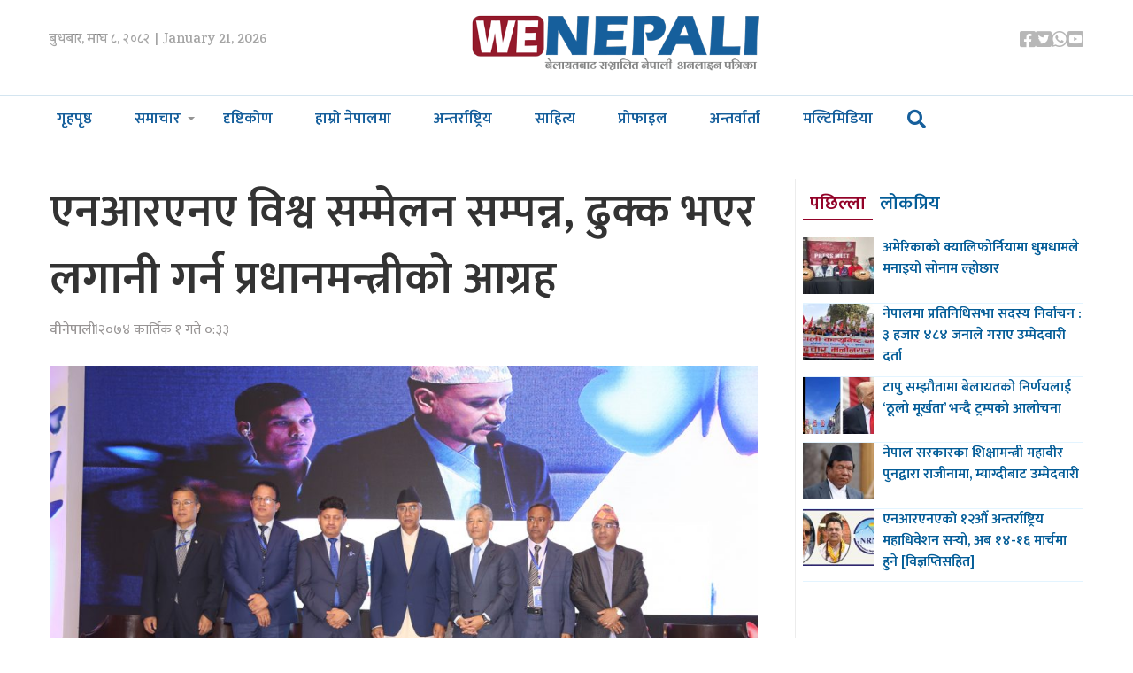

--- FILE ---
content_type: text/html; charset=UTF-8
request_url: https://www.wenepali.com/2017/10/39898.html
body_size: 10294
content:
<!doctype html>
<html><head>
<meta charset="utf-8">
<meta name="keywords" content="Nepal News, Businees News, Nepali Politics, Stock News, Nepali News" />
<meta name="viewport" content="width=device-width, initial-scale=1.0, maximum-scale=1.0, user-scalable=no">
<meta property="fb:app_id" content="844459216167725" />
<title>  एनआरएनए विश्व सम्मेलन सम्पन्न, ढुक्क भएर लगानी गर्न प्रधानमन्त्रीको आग्रह | We Nepali, UK NEPAL NEWS</title>
<meta name="description" content=" काठमाडौँ, ३१ असोज (रासस) - प्रधानमन्त्री शेरबहादुर देउवाले नेपालमा लगानीमैत्री वातावरण बन्दै गएकाले ढुक्क भएर लगानी गर्न गैह्रआवासीय नेपालीलाई आग्रह गर्नुभएको छ । गैह्र आवासीय नेपाली संघको आठौँ विश्व सम्मेलनको यहाँ ..." />
<meta name="generator" content="WordPress 6.8.3" />
<meta name='robots' content='max-image-preview:large' />
	<style>img:is([sizes="auto" i], [sizes^="auto," i]) { contain-intrinsic-size: 3000px 1500px }</style>
	<script type="text/javascript">
/* <![CDATA[ */
window._wpemojiSettings = {"baseUrl":"https:\/\/s.w.org\/images\/core\/emoji\/16.0.1\/72x72\/","ext":".png","svgUrl":"https:\/\/s.w.org\/images\/core\/emoji\/16.0.1\/svg\/","svgExt":".svg","source":{"concatemoji":"https:\/\/www.wenepali.com\/wp-includes\/js\/wp-emoji-release.min.js?ver=6.8.3"}};
/*! This file is auto-generated */
!function(s,n){var o,i,e;function c(e){try{var t={supportTests:e,timestamp:(new Date).valueOf()};sessionStorage.setItem(o,JSON.stringify(t))}catch(e){}}function p(e,t,n){e.clearRect(0,0,e.canvas.width,e.canvas.height),e.fillText(t,0,0);var t=new Uint32Array(e.getImageData(0,0,e.canvas.width,e.canvas.height).data),a=(e.clearRect(0,0,e.canvas.width,e.canvas.height),e.fillText(n,0,0),new Uint32Array(e.getImageData(0,0,e.canvas.width,e.canvas.height).data));return t.every(function(e,t){return e===a[t]})}function u(e,t){e.clearRect(0,0,e.canvas.width,e.canvas.height),e.fillText(t,0,0);for(var n=e.getImageData(16,16,1,1),a=0;a<n.data.length;a++)if(0!==n.data[a])return!1;return!0}function f(e,t,n,a){switch(t){case"flag":return n(e,"\ud83c\udff3\ufe0f\u200d\u26a7\ufe0f","\ud83c\udff3\ufe0f\u200b\u26a7\ufe0f")?!1:!n(e,"\ud83c\udde8\ud83c\uddf6","\ud83c\udde8\u200b\ud83c\uddf6")&&!n(e,"\ud83c\udff4\udb40\udc67\udb40\udc62\udb40\udc65\udb40\udc6e\udb40\udc67\udb40\udc7f","\ud83c\udff4\u200b\udb40\udc67\u200b\udb40\udc62\u200b\udb40\udc65\u200b\udb40\udc6e\u200b\udb40\udc67\u200b\udb40\udc7f");case"emoji":return!a(e,"\ud83e\udedf")}return!1}function g(e,t,n,a){var r="undefined"!=typeof WorkerGlobalScope&&self instanceof WorkerGlobalScope?new OffscreenCanvas(300,150):s.createElement("canvas"),o=r.getContext("2d",{willReadFrequently:!0}),i=(o.textBaseline="top",o.font="600 32px Arial",{});return e.forEach(function(e){i[e]=t(o,e,n,a)}),i}function t(e){var t=s.createElement("script");t.src=e,t.defer=!0,s.head.appendChild(t)}"undefined"!=typeof Promise&&(o="wpEmojiSettingsSupports",i=["flag","emoji"],n.supports={everything:!0,everythingExceptFlag:!0},e=new Promise(function(e){s.addEventListener("DOMContentLoaded",e,{once:!0})}),new Promise(function(t){var n=function(){try{var e=JSON.parse(sessionStorage.getItem(o));if("object"==typeof e&&"number"==typeof e.timestamp&&(new Date).valueOf()<e.timestamp+604800&&"object"==typeof e.supportTests)return e.supportTests}catch(e){}return null}();if(!n){if("undefined"!=typeof Worker&&"undefined"!=typeof OffscreenCanvas&&"undefined"!=typeof URL&&URL.createObjectURL&&"undefined"!=typeof Blob)try{var e="postMessage("+g.toString()+"("+[JSON.stringify(i),f.toString(),p.toString(),u.toString()].join(",")+"));",a=new Blob([e],{type:"text/javascript"}),r=new Worker(URL.createObjectURL(a),{name:"wpTestEmojiSupports"});return void(r.onmessage=function(e){c(n=e.data),r.terminate(),t(n)})}catch(e){}c(n=g(i,f,p,u))}t(n)}).then(function(e){for(var t in e)n.supports[t]=e[t],n.supports.everything=n.supports.everything&&n.supports[t],"flag"!==t&&(n.supports.everythingExceptFlag=n.supports.everythingExceptFlag&&n.supports[t]);n.supports.everythingExceptFlag=n.supports.everythingExceptFlag&&!n.supports.flag,n.DOMReady=!1,n.readyCallback=function(){n.DOMReady=!0}}).then(function(){return e}).then(function(){var e;n.supports.everything||(n.readyCallback(),(e=n.source||{}).concatemoji?t(e.concatemoji):e.wpemoji&&e.twemoji&&(t(e.twemoji),t(e.wpemoji)))}))}((window,document),window._wpemojiSettings);
/* ]]> */
</script>
<style id='wp-emoji-styles-inline-css' type='text/css'>

	img.wp-smiley, img.emoji {
		display: inline !important;
		border: none !important;
		box-shadow: none !important;
		height: 1em !important;
		width: 1em !important;
		margin: 0 0.07em !important;
		vertical-align: -0.1em !important;
		background: none !important;
		padding: 0 !important;
	}
</style>
<link rel='stylesheet' id='wp-block-library-css' href='https://www.wenepali.com/wp-includes/css/dist/block-library/style.min.css?ver=6.8.3' type='text/css' media='all' />
<style id='classic-theme-styles-inline-css' type='text/css'>
/*! This file is auto-generated */
.wp-block-button__link{color:#fff;background-color:#32373c;border-radius:9999px;box-shadow:none;text-decoration:none;padding:calc(.667em + 2px) calc(1.333em + 2px);font-size:1.125em}.wp-block-file__button{background:#32373c;color:#fff;text-decoration:none}
</style>
<link rel='stylesheet' id='chautari-style-css' href='https://www.wenepali.com/content/pulls/chautari/chautari.css?ver=6.8.3' type='text/css' media='all' />
<style id='global-styles-inline-css' type='text/css'>
:root{--wp--preset--aspect-ratio--square: 1;--wp--preset--aspect-ratio--4-3: 4/3;--wp--preset--aspect-ratio--3-4: 3/4;--wp--preset--aspect-ratio--3-2: 3/2;--wp--preset--aspect-ratio--2-3: 2/3;--wp--preset--aspect-ratio--16-9: 16/9;--wp--preset--aspect-ratio--9-16: 9/16;--wp--preset--color--black: #000000;--wp--preset--color--cyan-bluish-gray: #abb8c3;--wp--preset--color--white: #ffffff;--wp--preset--color--pale-pink: #f78da7;--wp--preset--color--vivid-red: #cf2e2e;--wp--preset--color--luminous-vivid-orange: #ff6900;--wp--preset--color--luminous-vivid-amber: #fcb900;--wp--preset--color--light-green-cyan: #7bdcb5;--wp--preset--color--vivid-green-cyan: #00d084;--wp--preset--color--pale-cyan-blue: #8ed1fc;--wp--preset--color--vivid-cyan-blue: #0693e3;--wp--preset--color--vivid-purple: #9b51e0;--wp--preset--gradient--vivid-cyan-blue-to-vivid-purple: linear-gradient(135deg,rgba(6,147,227,1) 0%,rgb(155,81,224) 100%);--wp--preset--gradient--light-green-cyan-to-vivid-green-cyan: linear-gradient(135deg,rgb(122,220,180) 0%,rgb(0,208,130) 100%);--wp--preset--gradient--luminous-vivid-amber-to-luminous-vivid-orange: linear-gradient(135deg,rgba(252,185,0,1) 0%,rgba(255,105,0,1) 100%);--wp--preset--gradient--luminous-vivid-orange-to-vivid-red: linear-gradient(135deg,rgba(255,105,0,1) 0%,rgb(207,46,46) 100%);--wp--preset--gradient--very-light-gray-to-cyan-bluish-gray: linear-gradient(135deg,rgb(238,238,238) 0%,rgb(169,184,195) 100%);--wp--preset--gradient--cool-to-warm-spectrum: linear-gradient(135deg,rgb(74,234,220) 0%,rgb(151,120,209) 20%,rgb(207,42,186) 40%,rgb(238,44,130) 60%,rgb(251,105,98) 80%,rgb(254,248,76) 100%);--wp--preset--gradient--blush-light-purple: linear-gradient(135deg,rgb(255,206,236) 0%,rgb(152,150,240) 100%);--wp--preset--gradient--blush-bordeaux: linear-gradient(135deg,rgb(254,205,165) 0%,rgb(254,45,45) 50%,rgb(107,0,62) 100%);--wp--preset--gradient--luminous-dusk: linear-gradient(135deg,rgb(255,203,112) 0%,rgb(199,81,192) 50%,rgb(65,88,208) 100%);--wp--preset--gradient--pale-ocean: linear-gradient(135deg,rgb(255,245,203) 0%,rgb(182,227,212) 50%,rgb(51,167,181) 100%);--wp--preset--gradient--electric-grass: linear-gradient(135deg,rgb(202,248,128) 0%,rgb(113,206,126) 100%);--wp--preset--gradient--midnight: linear-gradient(135deg,rgb(2,3,129) 0%,rgb(40,116,252) 100%);--wp--preset--font-size--small: 13px;--wp--preset--font-size--medium: 20px;--wp--preset--font-size--large: 36px;--wp--preset--font-size--x-large: 42px;--wp--preset--spacing--20: 0.44rem;--wp--preset--spacing--30: 0.67rem;--wp--preset--spacing--40: 1rem;--wp--preset--spacing--50: 1.5rem;--wp--preset--spacing--60: 2.25rem;--wp--preset--spacing--70: 3.38rem;--wp--preset--spacing--80: 5.06rem;--wp--preset--shadow--natural: 6px 6px 9px rgba(0, 0, 0, 0.2);--wp--preset--shadow--deep: 12px 12px 50px rgba(0, 0, 0, 0.4);--wp--preset--shadow--sharp: 6px 6px 0px rgba(0, 0, 0, 0.2);--wp--preset--shadow--outlined: 6px 6px 0px -3px rgba(255, 255, 255, 1), 6px 6px rgba(0, 0, 0, 1);--wp--preset--shadow--crisp: 6px 6px 0px rgba(0, 0, 0, 1);}:where(.is-layout-flex){gap: 0.5em;}:where(.is-layout-grid){gap: 0.5em;}body .is-layout-flex{display: flex;}.is-layout-flex{flex-wrap: wrap;align-items: center;}.is-layout-flex > :is(*, div){margin: 0;}body .is-layout-grid{display: grid;}.is-layout-grid > :is(*, div){margin: 0;}:where(.wp-block-columns.is-layout-flex){gap: 2em;}:where(.wp-block-columns.is-layout-grid){gap: 2em;}:where(.wp-block-post-template.is-layout-flex){gap: 1.25em;}:where(.wp-block-post-template.is-layout-grid){gap: 1.25em;}.has-black-color{color: var(--wp--preset--color--black) !important;}.has-cyan-bluish-gray-color{color: var(--wp--preset--color--cyan-bluish-gray) !important;}.has-white-color{color: var(--wp--preset--color--white) !important;}.has-pale-pink-color{color: var(--wp--preset--color--pale-pink) !important;}.has-vivid-red-color{color: var(--wp--preset--color--vivid-red) !important;}.has-luminous-vivid-orange-color{color: var(--wp--preset--color--luminous-vivid-orange) !important;}.has-luminous-vivid-amber-color{color: var(--wp--preset--color--luminous-vivid-amber) !important;}.has-light-green-cyan-color{color: var(--wp--preset--color--light-green-cyan) !important;}.has-vivid-green-cyan-color{color: var(--wp--preset--color--vivid-green-cyan) !important;}.has-pale-cyan-blue-color{color: var(--wp--preset--color--pale-cyan-blue) !important;}.has-vivid-cyan-blue-color{color: var(--wp--preset--color--vivid-cyan-blue) !important;}.has-vivid-purple-color{color: var(--wp--preset--color--vivid-purple) !important;}.has-black-background-color{background-color: var(--wp--preset--color--black) !important;}.has-cyan-bluish-gray-background-color{background-color: var(--wp--preset--color--cyan-bluish-gray) !important;}.has-white-background-color{background-color: var(--wp--preset--color--white) !important;}.has-pale-pink-background-color{background-color: var(--wp--preset--color--pale-pink) !important;}.has-vivid-red-background-color{background-color: var(--wp--preset--color--vivid-red) !important;}.has-luminous-vivid-orange-background-color{background-color: var(--wp--preset--color--luminous-vivid-orange) !important;}.has-luminous-vivid-amber-background-color{background-color: var(--wp--preset--color--luminous-vivid-amber) !important;}.has-light-green-cyan-background-color{background-color: var(--wp--preset--color--light-green-cyan) !important;}.has-vivid-green-cyan-background-color{background-color: var(--wp--preset--color--vivid-green-cyan) !important;}.has-pale-cyan-blue-background-color{background-color: var(--wp--preset--color--pale-cyan-blue) !important;}.has-vivid-cyan-blue-background-color{background-color: var(--wp--preset--color--vivid-cyan-blue) !important;}.has-vivid-purple-background-color{background-color: var(--wp--preset--color--vivid-purple) !important;}.has-black-border-color{border-color: var(--wp--preset--color--black) !important;}.has-cyan-bluish-gray-border-color{border-color: var(--wp--preset--color--cyan-bluish-gray) !important;}.has-white-border-color{border-color: var(--wp--preset--color--white) !important;}.has-pale-pink-border-color{border-color: var(--wp--preset--color--pale-pink) !important;}.has-vivid-red-border-color{border-color: var(--wp--preset--color--vivid-red) !important;}.has-luminous-vivid-orange-border-color{border-color: var(--wp--preset--color--luminous-vivid-orange) !important;}.has-luminous-vivid-amber-border-color{border-color: var(--wp--preset--color--luminous-vivid-amber) !important;}.has-light-green-cyan-border-color{border-color: var(--wp--preset--color--light-green-cyan) !important;}.has-vivid-green-cyan-border-color{border-color: var(--wp--preset--color--vivid-green-cyan) !important;}.has-pale-cyan-blue-border-color{border-color: var(--wp--preset--color--pale-cyan-blue) !important;}.has-vivid-cyan-blue-border-color{border-color: var(--wp--preset--color--vivid-cyan-blue) !important;}.has-vivid-purple-border-color{border-color: var(--wp--preset--color--vivid-purple) !important;}.has-vivid-cyan-blue-to-vivid-purple-gradient-background{background: var(--wp--preset--gradient--vivid-cyan-blue-to-vivid-purple) !important;}.has-light-green-cyan-to-vivid-green-cyan-gradient-background{background: var(--wp--preset--gradient--light-green-cyan-to-vivid-green-cyan) !important;}.has-luminous-vivid-amber-to-luminous-vivid-orange-gradient-background{background: var(--wp--preset--gradient--luminous-vivid-amber-to-luminous-vivid-orange) !important;}.has-luminous-vivid-orange-to-vivid-red-gradient-background{background: var(--wp--preset--gradient--luminous-vivid-orange-to-vivid-red) !important;}.has-very-light-gray-to-cyan-bluish-gray-gradient-background{background: var(--wp--preset--gradient--very-light-gray-to-cyan-bluish-gray) !important;}.has-cool-to-warm-spectrum-gradient-background{background: var(--wp--preset--gradient--cool-to-warm-spectrum) !important;}.has-blush-light-purple-gradient-background{background: var(--wp--preset--gradient--blush-light-purple) !important;}.has-blush-bordeaux-gradient-background{background: var(--wp--preset--gradient--blush-bordeaux) !important;}.has-luminous-dusk-gradient-background{background: var(--wp--preset--gradient--luminous-dusk) !important;}.has-pale-ocean-gradient-background{background: var(--wp--preset--gradient--pale-ocean) !important;}.has-electric-grass-gradient-background{background: var(--wp--preset--gradient--electric-grass) !important;}.has-midnight-gradient-background{background: var(--wp--preset--gradient--midnight) !important;}.has-small-font-size{font-size: var(--wp--preset--font-size--small) !important;}.has-medium-font-size{font-size: var(--wp--preset--font-size--medium) !important;}.has-large-font-size{font-size: var(--wp--preset--font-size--large) !important;}.has-x-large-font-size{font-size: var(--wp--preset--font-size--x-large) !important;}
:where(.wp-block-post-template.is-layout-flex){gap: 1.25em;}:where(.wp-block-post-template.is-layout-grid){gap: 1.25em;}
:where(.wp-block-columns.is-layout-flex){gap: 2em;}:where(.wp-block-columns.is-layout-grid){gap: 2em;}
:root :where(.wp-block-pullquote){font-size: 1.5em;line-height: 1.6;}
</style>
<link rel='stylesheet' id='fontawesome-css' href='https://www.wenepali.com/content/themes/wenepali/css/all.css?ver=1.1' type='text/css' media='all' />
<link rel='stylesheet' id='style-css' href='https://www.wenepali.com/content/themes/wenepali/style.css?ver=1.1' type='text/css' media='all' />
<link rel='stylesheet' id='front-css' href='https://www.wenepali.com/content/themes/wenepali/css/front.css?ver=1.1' type='text/css' media='all' />
<script type="text/javascript" src="https://www.wenepali.com/wp-includes/js/jquery/jquery.min.js?ver=3.7.1" id="jquery-core-js"></script>
<script type="text/javascript" src="https://www.wenepali.com/wp-includes/js/jquery/jquery-migrate.min.js?ver=3.4.1" id="jquery-migrate-js"></script>
<script type="text/javascript" src="https://www.wenepali.com/content/themes/wenepali/js/jquery-3.5.0.min.js?ver=6.8.3" id="jq-js"></script>
<script type="text/javascript" src="https://www.wenepali.com/content/themes/wenepali/js/main.js?ver=6.8.3" id="main-js"></script>
<link rel="https://api.w.org/" href="https://www.wenepali.com/wp-json/" /><link rel="alternate" title="JSON" type="application/json" href="https://www.wenepali.com/wp-json/wp/v2/posts/39898" /><link rel="EditURI" type="application/rsd+xml" title="RSD" href="https://www.wenepali.com/xmlrpc.php?rsd" />
<meta name="generator" content="WordPress 6.8.3" />
<link rel="canonical" href="https://www.wenepali.com/2017/10/39898.html" />
<link rel='shortlink' href='https://www.wenepali.com/?p=39898' />
<link rel="alternate" title="oEmbed (JSON)" type="application/json+oembed" href="https://www.wenepali.com/wp-json/oembed/1.0/embed?url=https%3A%2F%2Fwww.wenepali.com%2F2017%2F10%2F39898.html" />
<link rel="alternate" title="oEmbed (XML)" type="text/xml+oembed" href="https://www.wenepali.com/wp-json/oembed/1.0/embed?url=https%3A%2F%2Fwww.wenepali.com%2F2017%2F10%2F39898.html&#038;format=xml" />
		<meta property="fb:pages" content="544360695658393" />
		
<meta name="twitter:site" value="@WeNepaliDotcom"/> 
<meta name="twitter:card" content="summary_large_image">
<meta name="twitter:image" content="http://wenepali.com/wp-content/uploads/2017/10/1508253504310_RoS_KTm_20171017_IMG_1509_NRNA.jpg">
<meta name="twitter:description" content=" काठमाडौँ, ३१ असोज (रासस) - प्रधानमन्त्री शेरबहादुर देउवाले नेपालमा लगानीमैत्री वातावरण बन्दै गएकाले ढुक्क भएर लगानी गर्न गैह्रआवासीय नेपालीलाई आग्रह गर्नुभएको छ । गैह्र आवासीय नेपाली संघको आठौँ विश्व सम्मेलनको यहाँ ..."> 
<meta property="og:title" content="एनआरएनए विश्व सम्मेलन सम्पन्न, ढुक्क भएर लगानी गर्न प्रधानमन्त्रीको आग्रह "/>
<meta property="og:url" content="https://www.wenepali.com/2017/10/39898.html"/>
<meta property="og:image" content="http://wenepali.com/wp-content/uploads/2017/10/1508253504310_RoS_KTm_20171017_IMG_1509_NRNA.jpg" />
<meta property="og:type" content="article"/>
<meta property="og:site_name" content="UK NEPALI NEWS | UK NEPAL NEWS"/>
<link rel="shortcut icon" type="image/x-icon" href="https://www.wenepali.com/content/themes/wenepali/images/favicon.ico" />
<link rel="alternate" type="application/rss+xml" title="RSS 2.0" href="https://www.wenepali.com/feed" />
<link rel="apple-touch-icon" sizes="57x57" href="https://www.wenepali.com/content/themes/wenepali/images/ico/apple-icon-57x57.png">
<link rel="apple-touch-icon" sizes="60x60" href="https://www.wenepali.com/content/themes/wenepali/images/ico/apple-icon-60x60.png">
<link rel="apple-touch-icon" sizes="72x72" href="https://www.wenepali.com/content/themes/wenepali/images/ico/apple-icon-72x72.png">
<link rel="apple-touch-icon" sizes="76x76" href="https://www.wenepali.com/content/themes/wenepali/images/ico/apple-icon-76x76.png">
<link rel="apple-touch-icon" sizes="114x114" href="https://www.wenepali.com/content/themes/wenepali/images/ico/apple-icon-114x114.png">
<link rel="apple-touch-icon" sizes="120x120" href="https://www.wenepali.com/content/themes/wenepali/images/ico/apple-icon-120x120.png">
<link rel="apple-touch-icon" sizes="144x144" href="https://www.wenepali.com/content/themes/wenepali/images/ico/apple-icon-144x144.png">
<link rel="apple-touch-icon" sizes="152x152" href="https://www.wenepali.com/content/themes/wenepali/images/ico/apple-icon-152x152.png">
<link rel="apple-touch-icon" sizes="180x180" href="https://www.wenepali.com/content/themes/wenepali/images/ico/apple-icon-180x180.png">
<link rel="icon" type="image/png" sizes="192x192"  href="https://www.wenepali.com/content/themes/wenepali/images/ico/android-icon-192x192.png">
<link rel="icon" type="image/png" sizes="32x32" href="https://www.wenepali.com/content/themes/wenepali/images/ico/favicon-32x32.png">
<link rel="icon" type="image/png" sizes="96x96" href="https://www.wenepali.com/content/themes/wenepali/images/ico/favicon-96x96.png">
<link rel="icon" type="image/png" sizes="16x16" href="https://www.wenepali.com/content/themes/wenepali/images/ico/favicon-16x16.png">
<link rel="manifest" href="https://www.wenepali.com/content/themes/wenepali/images/ico/manifest.json">
<meta name="msapplication-TileColor" content="#ffffff">
<meta name="msapplication-TileImage" content="https://www.wenepali.com/content/themes/wenepali/images/ico/ms-icon-144x144.png">
<meta name="theme-color" content="#ffffff">
      <link rel="alternate" type="application/rss+xml" title="RSS 2.0" href="https://www.wenepali.com/feed" />
      <!-- <script type="text/javascript" src="https://www.wenepali.com/content/themes/wenepali/js/jquery-3.5.0.min.js"></script> -->
    
<script type='text/javascript' src='https://platform-api.sharethis.com/js/sharethis.js#property=5b7283520707b60017442449&product=inline-share-buttons' async='async'></script>    
      <meta name='robots' content='max-image-preview:large' />
	<style>img:is([sizes="auto" i], [sizes^="auto," i]) { contain-intrinsic-size: 3000px 1500px }</style>
	<link rel="https://api.w.org/" href="https://www.wenepali.com/wp-json/" /><link rel="alternate" title="JSON" type="application/json" href="https://www.wenepali.com/wp-json/wp/v2/posts/39898" /><link rel="EditURI" type="application/rsd+xml" title="RSD" href="https://www.wenepali.com/xmlrpc.php?rsd" />
<meta name="generator" content="WordPress 6.8.3" />
<link rel="canonical" href="https://www.wenepali.com/2017/10/39898.html" />
<link rel='shortlink' href='https://www.wenepali.com/?p=39898' />
<link rel="alternate" title="oEmbed (JSON)" type="application/json+oembed" href="https://www.wenepali.com/wp-json/oembed/1.0/embed?url=https%3A%2F%2Fwww.wenepali.com%2F2017%2F10%2F39898.html" />
<link rel="alternate" title="oEmbed (XML)" type="text/xml+oembed" href="https://www.wenepali.com/wp-json/oembed/1.0/embed?url=https%3A%2F%2Fwww.wenepali.com%2F2017%2F10%2F39898.html&#038;format=xml" />
		<meta property="fb:pages" content="544360695658393" />
		   </head>
   <body>
      <div id="fb-root"></div>
      <script>(function(d, s, id) {
         var js, fjs = d.getElementsByTagName(s)[0];
         if (d.getElementById(id)) return;
         js = d.createElement(s); js.id = id;
         js.src = "//connect.facebook.net/en_US/sdk.js#xfbml=1&version=v2.10&appId=1932319677017273";
         fjs.parentNode.insertBefore(js, fjs);
         }(document, 'script', 'facebook-jssdk'));
      </script>
      <header>
         <div class="wrapper top df">                     
            <time class="top_time">
               बुधबार, माघ ८, २०८२  | January 21, 2026            </time>
            <a href="index.php" class="top_logo"><img src="https://www.wenepali.com/content/themes/wenepali/images/logo.png"></a>
            <ul class="top_ul df">
               <li class="top_li">
                  <a href="https://www.facebook.com/WeNepaliNews" target="_blank" class="top_a">
                     <i class="fab fa-facebook-square"></i>
                  </a>
               </li>
               <li class="top_li">
                  <a href="https://twitter.com/WeNepaliDotcom" target="_blank" class="top_a">
                     <i class="fab fa-twitter-square"></i>
                  </a>
               </li>
               <li class="top_li">
                  <a href="#" class="top_a">
                     <i class="fab fa-whatsapp"></i>
                  </a>
               </li>
               <li class="top_li">
                  <a href="https://www.youtube.com/channel/UCHzBFhG-nevm3Rb_FGqEZTg" target="_blank" class="top_a">
                     <i class="fab fa-youtube-square"></i>
                  </a>
               </li>
                  </ul>
         </div>
         <div class="menu">
            <div class="menu_wrap">
               <button class="menu_toggler">
                  <i class="fa fa-bars menu_show"></i>
                  <i class="fa fa-times menu_hide"></i>
               </button>
               <a href="https://www.wenepali.com" class="menu_logo"><img src="https://www.wenepali.com/content/themes/wenepali/images/logo.png"></a>        
               <ul class="menu_ul df">
                  <li class="menu_item">
                     <a href="https://www.wenepali.com/" class="menu_link ">गृहपृष्ठ</a>
                  </li>
                  <li class="menu_item drop">
                     <a href="javascript:void(0);" class="menu_link">समाचार</a>
                     <ul class="sbmnu">
                        <li class="sbmnu_item"><a class="sbmnu_link" href="https://www.wenepali.com/category/uk-news">युके समाचार</a></li>
                        <li class="sbmnu_item"><a class="sbmnu_link" href="https://www.wenepali.com/category/special">वीनेपाली स्पेशल</a></li>
                        <li class="sbmnu_item"><a class="sbmnu_link" href="https://www.wenepali.com/category/sports">खेलकुद</a></li>
                        <li class="sbmnu_item"><a class="sbmnu_link" href="https://www.wenepali.com/category/ranga">रंगमञ्च</a></li>
                     </ul>
                  </li>
                  <li class="menu_item">
                     <a href="https://www.wenepali.com/category/views/" class="menu_link ">दृष्टिकोण</a>
                  </li>
                  <li class="menu_item">
                     <a href="https://www.wenepali.com/category/nepalma/" class="menu_link ">हाम्रो नेपालमा</a>
                  </li>
                  <li class="menu_item">
                     <a href="https://www.wenepali.com/category/international/" class="menu_link ">अन्तर्राष्ट्रिय</a>
                  </li>
                  <li class="menu_item">
                     <a href="https://www.wenepali.com/category/literature/" class="menu_link ">साहित्य</a>
                  </li>
                  <li class="menu_item">
                     <a href="https://www.wenepali.com/category/profile/" class="menu_link ">प्रोफाइल</a>
                  </li>
                  <li class="menu_item">
                     <a href="https://www.wenepali.com/category/interview/" class="menu_link ">अन्तर्वार्ता</a>
                  </li>
                  <li class="menu_item">
                     <a href="https://www.wenepali.com/category/multimedia/" class="menu_link ">मल्टिमिडिया</a>
                  </li>
                   
                   <li class="searchli">
                       
                       <i class="fa fa-search srop" aria-hidden="true"></i>
                       
                       
                   </li>
                   
                   
               </ul>
            </div> 
             <div id="myOverlay" class="overlay">
  <span class="closebtn" title="Close Search Window"><i class="fa fa-times-circle" aria-hidden="true"></i>
</span>
  <div class="overlay-content">
    <form role="search" method="get" id="searchform" action="https://www.wenepali.com/">
      <input type="text" name="s" id="s" placeholder="खोजी.." name="search">
      <button type="submit" id="searchsubmit"><i class="fa fa-search"></i></button>
    </form>
  </div>
</div> 
             
         </div>
      </header><div class="wrapper ad-wrap mt40">
   </div>
<div class="wrapper mt40 df gap-24">
   <div class="w-75 gap-19 detail">
            <div class="detail_content">
                    
          
          
          
          
         <h1 class="detail_content_title">एनआरएनए विश्व सम्मेलन सम्पन्न, ढुक्क भएर लगानी गर्न प्रधानमन्त्रीको आग्रह</h1>
                  <aside class="detail_content_info df">
              <span class="writer">वीनेपाली</span>
             | 
            <span class="pub-date">२०७४ कार्तिक  १ गते ०:३३</span> 
           
         </aside>       	<div style="clear:both; height:1px;">
				  </div>	  
         <div class="share">
       <!-- ShareThis BEGIN --><div class="sharethis-inline-share-buttons"></div><!-- ShareThis END -->
			 
         </div>
		 	<div style="clear:both; height:10px;">
				  </div>	 
         <div id="attachment_39899" style="width: 810px" class="wp-caption alignnone"><a href="http://wenepali.com/wp-content/uploads/2017/10/1508253504310_RoS_KTm_20171017_IMG_1509_NRNA.jpg"><img fetchpriority="high" decoding="async" aria-describedby="caption-attachment-39899" class="wp-image-39899" src="http://wenepali.com/wp-content/uploads/2017/10/1508253504310_RoS_KTm_20171017_IMG_1509_NRNA.jpg" alt="" width="800" height="533" srcset="https://www.wenepali.com/content/static/2017/10/1508253504310_RoS_KTm_20171017_IMG_1509_NRNA.jpg 1500w, https://www.wenepali.com/content/static/2017/10/1508253504310_RoS_KTm_20171017_IMG_1509_NRNA-300x200.jpg 300w, https://www.wenepali.com/content/static/2017/10/1508253504310_RoS_KTm_20171017_IMG_1509_NRNA-768x512.jpg 768w, https://www.wenepali.com/content/static/2017/10/1508253504310_RoS_KTm_20171017_IMG_1509_NRNA-1024x683.jpg 1024w" sizes="(max-width: 800px) 100vw, 800px" /></a><p id="caption-attachment-39899" class="wp-caption-text">प्रधानमन्त्री शेरबहादुर देउवा गैह्र आवासीय नेपाली संघका नवनिर्वाचित पदाधिकारीलाई बधाई दिन आयोजित कार्यक्रममा । तस्वीर &#8211; रोशन सापकोटा, रासस</p></div>
<div>
<p class="popPara">काठमाडौँ, ३१ असोज (रासस) &#8211; प्रधानमन्त्री शेरबहादुर देउवाले नेपालमा लगानीमैत्री वातावरण बन्दै गएकाले ढुक्क भएर लगानी गर्न गैह्रआवासीय नेपालीलाई आग्रह गर्नुभएको छ ।</p>
<p>गैह्र आवासीय नेपाली संघको आठौँ विश्व सम्मेलनको यहाँ आज आयोजित समापन समारोहलाई सम्बोधन गर्दै प्रधानमन्त्री देउवाले नेपालले लगानीमैत्री वातावरणका लागि विद्यमान ऐन, नियम परिवर्तन गरेकाले बिना हिचकिचाहट लगानीका लागि मुलुकको समृद्धिमा सहयोग पुरयाउन आग्रह गर्नुभएको हो ।</p>
<p>उहाँले आर्थिक विकासको प्रमुख आधार विप्रेषण भएकाले वैदेशिक रोजगारलाई सुरक्षित मर्यादित र व्यवस्थित बनाउन हरसम्भव प्रयास गरिने पनि बताउनुभयो ।</p>
<p>प्रधानमन्त्री देउवाले नेपालको जलविद्युत्, पर्यटन, ऊर्जालगायतका क्षेत्रमा लगानी गर्न सकिने भन्दै गैह्र आवासीय नेपालीको भूमिकाकै कारण संयुक्त राष्ट्रसंघको मानवअधिकार परिषद्मा नेपालले प्रतिनिधित्व गर्न सकेको स्मरण गर्नुभयो ।</p>
<p>उहाँले आसन्न प्रतिनिधि सभा र प्रदेश सभाको निर्वाचनपछि मुलुकले समृद्धिको बाटो लिने अपेक्षा व्यक्त गर्नुभयो ।</p>
<p>संघका संस्थापक अध्यक्ष उपेन्द्र महतो, पूर्व अध्यक्षहरु देवमान हीराचन, जीवा लामिछाने, शेष घले र नेपाल उद्योग वाणिज्य महासंघका उपाध्यक्ष चन्द्र ढकालले गैह्र आवासीय नेपालीले नेपालको समृद्धिमा देखाएको हातेमालेको स्मरण गर्दै यसमा सरकारबाट सहजीकरण हुनुपर्नेमा जोड दिनुभयो ।</p>
<p>संघको सो सम्मेलनले भवन भट्टको अध्यक्षतामा नयाँ कार्यसमिति निर्वाचित गरेको थियो ।</p>
</div>
</p>	<div style="clear:both; height:15px;">
				  </div>	  
	<div class="share">
       <!-- ShareThis BEGIN --><div class="sharethis-inline-share-buttons"></div><!-- ShareThis END -->
			 
         </div>	  
		  
		  
      </div>
       
        <div class="ad-wrap mt16">
               <div class=""><a href="http://www.krisfoods.com/" target="_blank"><img src="https://www.wenepali.com/content/static/2020/08/krish-food.gif" width="800" style="margin-bottom:px;"></a></div>   </div>    
       
      <h3 class="detail_bottom_title">प्रतिक्रिया</h3>      
      <div class="fb-comments" data-href="https://www.wenepali.com/2017/10/39898.html" data-numposts="10" data-width="100%"></div>
      <div class="ad-wrap mt16">
          
      </div>
            <h3 class="detail_bottom_title mt16">सम्बन्धित सामाग्री</h3>
      <div class="related df gap-19">
               <div class="related_post">
            <a class="img-outer" href="https://www.wenepali.com/2026/01/101625.html">
               <img src='https://www.wenepali.com/content/static/2026/01/tamang-coperation-press-meet-scaled-420x315.jpg' title='' align='left' width='420' height='315'  />            </a>
            <h3 class="related_post_title p5 dim-bg"><a href="https://www.wenepali.com/2026/01/101625.html" rel="bookmark">अमेरिकाको क्यालिफोर्नियामा धुमधामले मनाइयो सोनाम ल्होछार</a></h3>
         </div>
               <div class="related_post">
            <a class="img-outer" href="https://www.wenepali.com/2026/01/101622.html">
               <img src='https://www.wenepali.com/content/static/2026/01/elections-420x315.jpg' title='' align='left' width='420' height='315'  />            </a>
            <h3 class="related_post_title p5 dim-bg"><a href="https://www.wenepali.com/2026/01/101622.html" rel="bookmark">नेपालमा प्रतिनिधिसभा सदस्य निर्वाचन : ३ हजार ४८४ जनाले गराए उम्मेदवारी दर्ता</a></h3>
         </div>
               <div class="related_post">
            <a class="img-outer" href="https://www.wenepali.com/2026/01/101614.html">
               <img src='https://www.wenepali.com/content/static/2026/01/Mahabir-Pun-420x315.jpg' title='' align='left' width='420' height='315'  />            </a>
            <h3 class="related_post_title p5 dim-bg"><a href="https://www.wenepali.com/2026/01/101614.html" rel="bookmark">नेपाल सरकारका शिक्षामन्त्री महावीर पुनद्वारा राजीनामा, म्याग्दीबाट उम्मेदवारी</a></h3>
         </div>
               <div class="related_post">
            <a class="img-outer" href="https://www.wenepali.com/2026/01/101608.html">
               <img src='https://www.wenepali.com/content/static/2025/08/Durga-prasain-1-420x315.jpg' title='' align='left' width='420' height='315'  />            </a>
            <h3 class="related_post_title p5 dim-bg"><a href="https://www.wenepali.com/2026/01/101608.html" rel="bookmark">मेडिकल व्यवसायी दुर्गा प्रसाईं पोखराबाट पक्राउ</a></h3>
         </div>
               <div class="related_post">
            <a class="img-outer" href="https://www.wenepali.com/2026/01/101604.html">
               <img src='https://www.wenepali.com/content/static/2026/01/Bablu-gupta-420x315.jpg' title='' align='left' width='420' height='315'  />            </a>
            <h3 class="related_post_title p5 dim-bg"><a href="https://www.wenepali.com/2026/01/101604.html" rel="bookmark">नेपाल सरकारका खेलकुदमन्त्री बब्लु गुप्ताद्वारा राजीनामा</a></h3>
         </div>
               <div class="related_post">
            <a class="img-outer" href="https://www.wenepali.com/2026/01/101601.html">
               <img src='https://www.wenepali.com/content/static/2026/01/Messenger_creation_041EF1A0-1B96-4AA3-B685-D16D86C28968-420x315.jpeg' title='' align='left' width='420' height='315'  />            </a>
            <h3 class="related_post_title p5 dim-bg"><a href="https://www.wenepali.com/2026/01/101601.html" rel="bookmark">नेपाल आदिवासी जनजाति महासङ्घको ११ औँ राष्ट्रिय महाधिवेशन २२ जनवरीदेखि</a></h3>
         </div>
            </div>
             
   </div>
   <div class="w-33">
      <div class="ad-wrap">
               </div>
       <div>
       <ul class="side-menu">
		    <li class="side-item"><a href="#latest" class="side-link">पछिल्ला</a></li>
		    <li class="side-item"><a href="#popular" class="side-link">लोकप्रिय</a></li>
		</ul>

		<ul id="latest" class="side-content">
			<li><a href='https://www.wenepali.com/2026/01/101625.html' rel='bookmark'><img src='https://www.wenepali.com/content/static/2026/01/tamang-coperation-press-meet-scaled-120x80.jpg' title='' align='left' width='120' height='80'  /><span>अमेरिकाको क्यालिफोर्नियामा धुमधामले मनाइयो सोनाम ल्होछार</span></a></li><li><a href='https://www.wenepali.com/2026/01/101622.html' rel='bookmark'><img src='https://www.wenepali.com/content/static/2026/01/elections-120x80.jpg' title='' align='left' width='120' height='80'  /><span>नेपालमा प्रतिनिधिसभा सदस्य निर्वाचन : ३ हजार ४८४ जनाले गराए उम्मेदवारी दर्ता</span></a></li><li><a href='https://www.wenepali.com/2026/01/101619.html' rel='bookmark'><img src='https://www.wenepali.com/content/static/2025/09/Trum-uk-120x80.jpg' title='' align='left' width='120' height='80'  /><span>टापु सम्झौतामा बेलायतको निर्णयलाई ‘ठूलो मूर्खता’ भन्दै ट्रम्पको आलोचना</span></a></li><li><a href='https://www.wenepali.com/2026/01/101614.html' rel='bookmark'><img src='https://www.wenepali.com/content/static/2026/01/Mahabir-Pun-120x80.jpg' title='' align='left' width='120' height='80'  /><span>नेपाल सरकारका शिक्षामन्त्री महावीर पुनद्वारा राजीनामा, म्याग्दीबाट उम्मेदवारी</span></a></li><li><a href='https://www.wenepali.com/2026/01/101611.html' rel='bookmark'><img src='https://www.wenepali.com/content/static/2025/10/NRNA-120x80.jpg' title='' align='left' width='120' height='80'  /><span>एनआरएनएको १२औँ अन्तर्राष्ट्रिय महाधिवेशन सर्‍यो, अब १४-१६ मार्चमा हुने [विज्ञप्तिसहित]</span></a></li>		</ul>
		
		<ul id="popular" class="side-content">
			<li><a href='https://www.wenepali.com/2026/01/101580.html' rel='bookmark'><img src='https://www.wenepali.com/content/static/2026/01/Sunar-120x80.jpg' title='' align='left' width='120' height='80'  /><span>गिनिज वर्ल्ड रेकर्ड धारक सुनारलाई अमेरिकामा खेल विज्ञानमा मानार्थ विद्यावारिधि</span></a></li><li><a href='https://www.wenepali.com/2026/01/101562.html' rel='bookmark'><img src='https://www.wenepali.com/content/static/2026/01/Messenger_creation_A7B34B75-42DC-4439-8CD2-73A7F729F8F8-120x80.jpeg' title='' align='left' width='120' height='80'  /><span>तमु लम परिवार यूकेको विशेष बैठक, यस्ता छन् निर्णयहरु</span></a></li><li><a href='https://www.wenepali.com/2026/01/101534.html' rel='bookmark'><img src='https://www.wenepali.com/content/static/2026/01/Gagan-Thapa-120x80.jpg' title='' align='left' width='120' height='80'  /><span>नेपाली कांग्रेसका सभापतिमा गगनकुमार थापा निर्विरोध निर्वाचित</span></a></li><li><a href='https://www.wenepali.com/2026/01/101576.html' rel='bookmark'><img src='https://www.wenepali.com/content/static/2026/01/Messenger_creation_9E0DB378-B08F-4CB5-ADC2-A50D0EC12CB2-120x80.jpeg' title='' align='left' width='120' height='80'  /><span>अमेरिकाद्वारा ७५ देशका नागरिकका लागि आप्रवासी भिसामा अस्थायी रोक</span></a></li><li><a href='https://www.wenepali.com/2026/01/101560.html' rel='bookmark'><img src='https://www.wenepali.com/content/static/2025/11/UK-120x80.jpg' title='' align='left' width='120' height='80'  /><span>जासुसी आरोपमा बेलायती कूटनीतिज्ञ निष्कासित</span></a></li>		</ul>
       </div>
       
   </div>
</div>
<footer class="footer mt40">
	<div class="wrapper df gap-24">
		<div class="w-33">
			<ul class="footer_ul">
				<li class="footer_li">
					<a href="https://www.wenepali.com/about" class="footer_a">About Us</a>
				</li>
				<li class="footer_li">
					<a href="https://www.wenepali.com/contact" class="footer_a">Contact Us</a>
				</li>
				<li class="footer_li">
					<a href="https://www.wenepali.com/privacy-policy" class="footer_a">Privacy Policy</a>
				</li>
				
			</ul>
		</div>
		<div class="w-33">
			<aside class="footer_col">
				<h6 class="footer_title">Editor</h6>
				<span class="footer_text">Naresh Khapangi</span>					
			</aside>
			<aside class="footer_col">
				<h6 class="footer_title">Sub-Editor</h6>
				<span class="footer_text">Pramila Labung Rai</span>
			</aside>				
		</div>
		<div class="w-33">				
			<span class="footer_info"><strong>WeNepali.com Ltd. Registered in England</strong></span>					
			<span class="footer_info">Registered No.: 8947559</span>
			<span class="footer_info">Registered Address: <br>
                13 Bondfield Walk Dartford, Kent DA1 5JS</span>
		</div>	
	</div>
	<div class="wrapper copyright">
		<p>© २०१२-२०२२, सर्वाधिकार  वीनेपाली डट कममा सुरक्षित</p>
	</div>
</footer>
<script>
  (function(i,s,o,g,r,a,m){i['GoogleAnalyticsObject']=r;i[r]=i[r]||function(){
  (i[r].q=i[r].q||[]).push(arguments)},i[r].l=1*new Date();a=s.createElement(o),
  m=s.getElementsByTagName(o)[0];a.async=1;a.src=g;m.parentNode.insertBefore(a,m)
  })(window,document,'script','//www.google-analytics.com/analytics.js','ga');

  ga('create', 'UA-273038-25', 'auto');
  ga('send', 'pageview');

</script>
<script type="speculationrules">
{"prefetch":[{"source":"document","where":{"and":[{"href_matches":"\/*"},{"not":{"href_matches":["\/wp-*.php","\/wp-admin\/*","\/content\/static\/*","\/content\/*","\/content\/pulls\/*","\/content\/themes\/wenepali\/*","\/*\\?(.+)"]}},{"not":{"selector_matches":"a[rel~=\"nofollow\"]"}},{"not":{"selector_matches":".no-prefetch, .no-prefetch a"}}]},"eagerness":"conservative"}]}
</script>
<!--page-->
<script defer src="https://static.cloudflareinsights.com/beacon.min.js/vcd15cbe7772f49c399c6a5babf22c1241717689176015" integrity="sha512-ZpsOmlRQV6y907TI0dKBHq9Md29nnaEIPlkf84rnaERnq6zvWvPUqr2ft8M1aS28oN72PdrCzSjY4U6VaAw1EQ==" data-cf-beacon='{"version":"2024.11.0","token":"c3054ce5a16e4173bc081a5ae9607420","r":1,"server_timing":{"name":{"cfCacheStatus":true,"cfEdge":true,"cfExtPri":true,"cfL4":true,"cfOrigin":true,"cfSpeedBrain":true},"location_startswith":null}}' crossorigin="anonymous"></script>
</body>
</html>
<!--
Performance optimized by W3 Total Cache. Learn more: https://www.boldgrid.com/w3-total-cache/

Page Caching using Disk: Enhanced 
Database Caching using Redis

Served from: www.wenepali.com @ 2026-01-20 19:24:01 by W3 Total Cache
-->